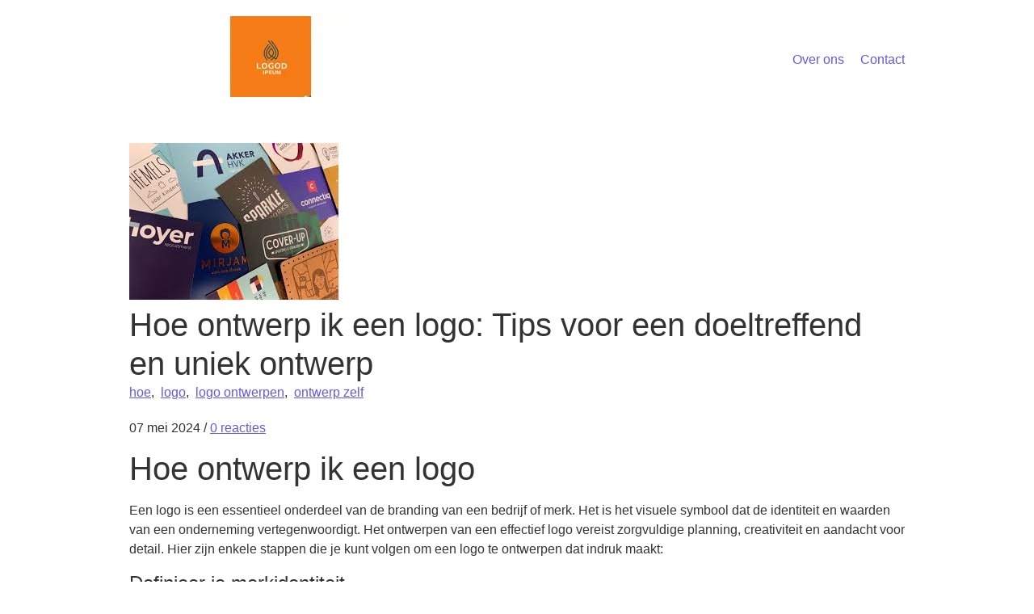

--- FILE ---
content_type: text/html; charset=UTF-8
request_url: https://iq-designstudio.be/logo/hoe-ontwerp-ik-een-logo/
body_size: 12295
content:
<!DOCTYPE html>
<html lang="nl-BE">
<head>
	<meta charset="UTF-8">
	<meta name="viewport" content="width=device-width, initial-scale=1.0" />
	<link rel="profile" href="https://gmpg.org/xfn/11">

<meta name='robots' content='index, follow, max-image-preview:large, max-snippet:-1, max-video-preview:-1' />

	<!-- This site is optimized with the Yoast SEO plugin v26.7 - https://yoast.com/wordpress/plugins/seo/ -->
	<title>Hoe ontwerp ik een logo: Tips voor een doeltreffend en uniek ontwerp - iq-designstudio.be</title>
	<link rel="canonical" href="https://iq-designstudio.be/logo/hoe-ontwerp-ik-een-logo/" />
	<meta property="og:locale" content="nl_BE" />
	<meta property="og:type" content="article" />
	<meta property="og:title" content="Hoe ontwerp ik een logo: Tips voor een doeltreffend en uniek ontwerp - iq-designstudio.be" />
	<meta property="og:description" content="Hoe ontwerp ik een logo Een logo is een essentieel onderdeel van de branding van een bedrijf of merk. Het is het visuele symbool dat de identiteit en waarden van een onderneming vertegenwoordigt. Het ontwerpen van een effectief logo vereist zorgvuldige planning, creativiteit en aandacht voor detail. Hier zijn enkele stappen die je kunt volgen [&hellip;]" />
	<meta property="og:url" content="https://iq-designstudio.be/logo/hoe-ontwerp-ik-een-logo/" />
	<meta property="og:site_name" content="iq-designstudio.be" />
	<meta property="article:published_time" content="2024-05-07T12:05:27+00:00" />
	<meta property="og:image" content="https://i0.wp.com/iq-designstudio.be/wp-content/uploads/2024/05/hoe-ontwerp-ik-een-logo-7.jpg?fit=259%2C194&ssl=1" />
	<meta property="og:image:width" content="259" />
	<meta property="og:image:height" content="194" />
	<meta property="og:image:type" content="image/jpeg" />
	<meta name="author" content="iq-designstudio" />
	<meta name="twitter:card" content="summary_large_image" />
	<meta name="twitter:label1" content="Geschreven door" />
	<meta name="twitter:data1" content="iq-designstudio" />
	<meta name="twitter:label2" content="Geschatte leestijd" />
	<meta name="twitter:data2" content="5 minuten" />
	<script type="application/ld+json" class="yoast-schema-graph">{"@context":"https://schema.org","@graph":[{"@type":"Article","@id":"https://iq-designstudio.be/logo/hoe-ontwerp-ik-een-logo/#article","isPartOf":{"@id":"https://iq-designstudio.be/logo/hoe-ontwerp-ik-een-logo/"},"author":{"name":"iq-designstudio","@id":"https://iq-designstudio.be/#/schema/person/43271b8421a55043ce0566613394a644"},"headline":"Hoe ontwerp ik een logo: Tips voor een doeltreffend en uniek ontwerp","datePublished":"2024-05-07T12:05:27+00:00","mainEntityOfPage":{"@id":"https://iq-designstudio.be/logo/hoe-ontwerp-ik-een-logo/"},"wordCount":1111,"commentCount":0,"publisher":{"@id":"https://iq-designstudio.be/#organization"},"image":{"@id":"https://iq-designstudio.be/logo/hoe-ontwerp-ik-een-logo/#primaryimage"},"thumbnailUrl":"https://i0.wp.com/iq-designstudio.be/wp-content/uploads/2024/05/hoe-ontwerp-ik-een-logo-7.jpg?fit=259%2C194&ssl=1","keywords":["bedrijf","brainstormen","branding","concepten","creativiteit","design","detail","hoe ontwerp ik een logo","identiteit","inspiratie","logo","merk","merkidentiteit","onderzoek","ontwerp","planning","schetsen","testen ontwerpprofessionals","trends","vereenvoudigen","waarden"],"articleSection":["hoe","logo","logo ontwerpen","ontwerp zelf"],"inLanguage":"nl-BE","potentialAction":[{"@type":"CommentAction","name":"Comment","target":["https://iq-designstudio.be/logo/hoe-ontwerp-ik-een-logo/#respond"]}]},{"@type":"WebPage","@id":"https://iq-designstudio.be/logo/hoe-ontwerp-ik-een-logo/","url":"https://iq-designstudio.be/logo/hoe-ontwerp-ik-een-logo/","name":"Hoe ontwerp ik een logo: Tips voor een doeltreffend en uniek ontwerp - iq-designstudio.be","isPartOf":{"@id":"https://iq-designstudio.be/#website"},"primaryImageOfPage":{"@id":"https://iq-designstudio.be/logo/hoe-ontwerp-ik-een-logo/#primaryimage"},"image":{"@id":"https://iq-designstudio.be/logo/hoe-ontwerp-ik-een-logo/#primaryimage"},"thumbnailUrl":"https://i0.wp.com/iq-designstudio.be/wp-content/uploads/2024/05/hoe-ontwerp-ik-een-logo-7.jpg?fit=259%2C194&ssl=1","datePublished":"2024-05-07T12:05:27+00:00","breadcrumb":{"@id":"https://iq-designstudio.be/logo/hoe-ontwerp-ik-een-logo/#breadcrumb"},"inLanguage":"nl-BE","potentialAction":[{"@type":"ReadAction","target":["https://iq-designstudio.be/logo/hoe-ontwerp-ik-een-logo/"]}]},{"@type":"ImageObject","inLanguage":"nl-BE","@id":"https://iq-designstudio.be/logo/hoe-ontwerp-ik-een-logo/#primaryimage","url":"https://i0.wp.com/iq-designstudio.be/wp-content/uploads/2024/05/hoe-ontwerp-ik-een-logo-7.jpg?fit=259%2C194&ssl=1","contentUrl":"https://i0.wp.com/iq-designstudio.be/wp-content/uploads/2024/05/hoe-ontwerp-ik-een-logo-7.jpg?fit=259%2C194&ssl=1","width":259,"height":194,"caption":"hoe ontwerp ik een logo"},{"@type":"BreadcrumbList","@id":"https://iq-designstudio.be/logo/hoe-ontwerp-ik-een-logo/#breadcrumb","itemListElement":[{"@type":"ListItem","position":1,"name":"Home","item":"https://iq-designstudio.be/"},{"@type":"ListItem","position":2,"name":"Hoe ontwerp ik een logo: Tips voor een doeltreffend en uniek ontwerp"}]},{"@type":"WebSite","@id":"https://iq-designstudio.be/#website","url":"https://iq-designstudio.be/","name":"iq-designstudio.be","description":"Design jouw verhaal.","publisher":{"@id":"https://iq-designstudio.be/#organization"},"potentialAction":[{"@type":"SearchAction","target":{"@type":"EntryPoint","urlTemplate":"https://iq-designstudio.be/?s={search_term_string}"},"query-input":{"@type":"PropertyValueSpecification","valueRequired":true,"valueName":"search_term_string"}}],"inLanguage":"nl-BE"},{"@type":"Organization","@id":"https://iq-designstudio.be/#organization","name":"iq-designstudio.be","url":"https://iq-designstudio.be/","logo":{"@type":"ImageObject","inLanguage":"nl-BE","@id":"https://iq-designstudio.be/#/schema/logo/image/","url":"https://i0.wp.com/iq-designstudio.be/wp-content/uploads/2024/07/sitelogo-1.webp?fit=350%2C100&ssl=1","contentUrl":"https://i0.wp.com/iq-designstudio.be/wp-content/uploads/2024/07/sitelogo-1.webp?fit=350%2C100&ssl=1","width":350,"height":100,"caption":"iq-designstudio.be"},"image":{"@id":"https://iq-designstudio.be/#/schema/logo/image/"}},{"@type":"Person","@id":"https://iq-designstudio.be/#/schema/person/43271b8421a55043ce0566613394a644","name":"iq-designstudio","image":{"@type":"ImageObject","inLanguage":"nl-BE","@id":"https://iq-designstudio.be/#/schema/person/image/","url":"https://secure.gravatar.com/avatar/1aff09825781fe15948e92bd65d0b40705e6e666acf31dddd361177fbcfbfda9?s=96&d=mm&r=g","contentUrl":"https://secure.gravatar.com/avatar/1aff09825781fe15948e92bd65d0b40705e6e666acf31dddd361177fbcfbfda9?s=96&d=mm&r=g","caption":"iq-designstudio"},"sameAs":["https://iq-designstudio.be"],"url":"https://iq-designstudio.be/author/iq-designstudio/"}]}</script>
	<!-- / Yoast SEO plugin. -->


<link rel='dns-prefetch' href='//stats.wp.com' />
<link rel='preconnect' href='//i0.wp.com' />
<link rel='preconnect' href='//c0.wp.com' />
<link rel="alternate" type="application/rss+xml" title="iq-designstudio.be &raquo; feed" href="https://iq-designstudio.be/feed/" />
<link rel="alternate" type="application/rss+xml" title="iq-designstudio.be &raquo; reactiesfeed" href="https://iq-designstudio.be/comments/feed/" />
<link rel="alternate" type="application/rss+xml" title="iq-designstudio.be &raquo; Hoe ontwerp ik een logo: Tips voor een doeltreffend en uniek ontwerp reactiesfeed" href="https://iq-designstudio.be/logo/hoe-ontwerp-ik-een-logo/feed/" />
<link rel="alternate" title="oEmbed (JSON)" type="application/json+oembed" href="https://iq-designstudio.be/wp-json/oembed/1.0/embed?url=https%3A%2F%2Fiq-designstudio.be%2Flogo%2Fhoe-ontwerp-ik-een-logo%2F" />
<link rel="alternate" title="oEmbed (XML)" type="text/xml+oembed" href="https://iq-designstudio.be/wp-json/oembed/1.0/embed?url=https%3A%2F%2Fiq-designstudio.be%2Flogo%2Fhoe-ontwerp-ik-een-logo%2F&#038;format=xml" />
<style id='wp-img-auto-sizes-contain-inline-css' type='text/css'>
img:is([sizes=auto i],[sizes^="auto," i]){contain-intrinsic-size:3000px 1500px}
/*# sourceURL=wp-img-auto-sizes-contain-inline-css */
</style>
<style id='wp-emoji-styles-inline-css' type='text/css'>

	img.wp-smiley, img.emoji {
		display: inline !important;
		border: none !important;
		box-shadow: none !important;
		height: 1em !important;
		width: 1em !important;
		margin: 0 0.07em !important;
		vertical-align: -0.1em !important;
		background: none !important;
		padding: 0 !important;
	}
/*# sourceURL=wp-emoji-styles-inline-css */
</style>
<style id='wp-block-library-inline-css' type='text/css'>
:root{--wp-block-synced-color:#7a00df;--wp-block-synced-color--rgb:122,0,223;--wp-bound-block-color:var(--wp-block-synced-color);--wp-editor-canvas-background:#ddd;--wp-admin-theme-color:#007cba;--wp-admin-theme-color--rgb:0,124,186;--wp-admin-theme-color-darker-10:#006ba1;--wp-admin-theme-color-darker-10--rgb:0,107,160.5;--wp-admin-theme-color-darker-20:#005a87;--wp-admin-theme-color-darker-20--rgb:0,90,135;--wp-admin-border-width-focus:2px}@media (min-resolution:192dpi){:root{--wp-admin-border-width-focus:1.5px}}.wp-element-button{cursor:pointer}:root .has-very-light-gray-background-color{background-color:#eee}:root .has-very-dark-gray-background-color{background-color:#313131}:root .has-very-light-gray-color{color:#eee}:root .has-very-dark-gray-color{color:#313131}:root .has-vivid-green-cyan-to-vivid-cyan-blue-gradient-background{background:linear-gradient(135deg,#00d084,#0693e3)}:root .has-purple-crush-gradient-background{background:linear-gradient(135deg,#34e2e4,#4721fb 50%,#ab1dfe)}:root .has-hazy-dawn-gradient-background{background:linear-gradient(135deg,#faaca8,#dad0ec)}:root .has-subdued-olive-gradient-background{background:linear-gradient(135deg,#fafae1,#67a671)}:root .has-atomic-cream-gradient-background{background:linear-gradient(135deg,#fdd79a,#004a59)}:root .has-nightshade-gradient-background{background:linear-gradient(135deg,#330968,#31cdcf)}:root .has-midnight-gradient-background{background:linear-gradient(135deg,#020381,#2874fc)}:root{--wp--preset--font-size--normal:16px;--wp--preset--font-size--huge:42px}.has-regular-font-size{font-size:1em}.has-larger-font-size{font-size:2.625em}.has-normal-font-size{font-size:var(--wp--preset--font-size--normal)}.has-huge-font-size{font-size:var(--wp--preset--font-size--huge)}.has-text-align-center{text-align:center}.has-text-align-left{text-align:left}.has-text-align-right{text-align:right}.has-fit-text{white-space:nowrap!important}#end-resizable-editor-section{display:none}.aligncenter{clear:both}.items-justified-left{justify-content:flex-start}.items-justified-center{justify-content:center}.items-justified-right{justify-content:flex-end}.items-justified-space-between{justify-content:space-between}.screen-reader-text{border:0;clip-path:inset(50%);height:1px;margin:-1px;overflow:hidden;padding:0;position:absolute;width:1px;word-wrap:normal!important}.screen-reader-text:focus{background-color:#ddd;clip-path:none;color:#444;display:block;font-size:1em;height:auto;left:5px;line-height:normal;padding:15px 23px 14px;text-decoration:none;top:5px;width:auto;z-index:100000}html :where(.has-border-color){border-style:solid}html :where([style*=border-top-color]){border-top-style:solid}html :where([style*=border-right-color]){border-right-style:solid}html :where([style*=border-bottom-color]){border-bottom-style:solid}html :where([style*=border-left-color]){border-left-style:solid}html :where([style*=border-width]){border-style:solid}html :where([style*=border-top-width]){border-top-style:solid}html :where([style*=border-right-width]){border-right-style:solid}html :where([style*=border-bottom-width]){border-bottom-style:solid}html :where([style*=border-left-width]){border-left-style:solid}html :where(img[class*=wp-image-]){height:auto;max-width:100%}:where(figure){margin:0 0 1em}html :where(.is-position-sticky){--wp-admin--admin-bar--position-offset:var(--wp-admin--admin-bar--height,0px)}@media screen and (max-width:600px){html :where(.is-position-sticky){--wp-admin--admin-bar--position-offset:0px}}

/*# sourceURL=wp-block-library-inline-css */
</style><style id='global-styles-inline-css' type='text/css'>
:root{--wp--preset--aspect-ratio--square: 1;--wp--preset--aspect-ratio--4-3: 4/3;--wp--preset--aspect-ratio--3-4: 3/4;--wp--preset--aspect-ratio--3-2: 3/2;--wp--preset--aspect-ratio--2-3: 2/3;--wp--preset--aspect-ratio--16-9: 16/9;--wp--preset--aspect-ratio--9-16: 9/16;--wp--preset--color--black: #000000;--wp--preset--color--cyan-bluish-gray: #abb8c3;--wp--preset--color--white: #ffffff;--wp--preset--color--pale-pink: #f78da7;--wp--preset--color--vivid-red: #cf2e2e;--wp--preset--color--luminous-vivid-orange: #ff6900;--wp--preset--color--luminous-vivid-amber: #fcb900;--wp--preset--color--light-green-cyan: #7bdcb5;--wp--preset--color--vivid-green-cyan: #00d084;--wp--preset--color--pale-cyan-blue: #8ed1fc;--wp--preset--color--vivid-cyan-blue: #0693e3;--wp--preset--color--vivid-purple: #9b51e0;--wp--preset--gradient--vivid-cyan-blue-to-vivid-purple: linear-gradient(135deg,rgb(6,147,227) 0%,rgb(155,81,224) 100%);--wp--preset--gradient--light-green-cyan-to-vivid-green-cyan: linear-gradient(135deg,rgb(122,220,180) 0%,rgb(0,208,130) 100%);--wp--preset--gradient--luminous-vivid-amber-to-luminous-vivid-orange: linear-gradient(135deg,rgb(252,185,0) 0%,rgb(255,105,0) 100%);--wp--preset--gradient--luminous-vivid-orange-to-vivid-red: linear-gradient(135deg,rgb(255,105,0) 0%,rgb(207,46,46) 100%);--wp--preset--gradient--very-light-gray-to-cyan-bluish-gray: linear-gradient(135deg,rgb(238,238,238) 0%,rgb(169,184,195) 100%);--wp--preset--gradient--cool-to-warm-spectrum: linear-gradient(135deg,rgb(74,234,220) 0%,rgb(151,120,209) 20%,rgb(207,42,186) 40%,rgb(238,44,130) 60%,rgb(251,105,98) 80%,rgb(254,248,76) 100%);--wp--preset--gradient--blush-light-purple: linear-gradient(135deg,rgb(255,206,236) 0%,rgb(152,150,240) 100%);--wp--preset--gradient--blush-bordeaux: linear-gradient(135deg,rgb(254,205,165) 0%,rgb(254,45,45) 50%,rgb(107,0,62) 100%);--wp--preset--gradient--luminous-dusk: linear-gradient(135deg,rgb(255,203,112) 0%,rgb(199,81,192) 50%,rgb(65,88,208) 100%);--wp--preset--gradient--pale-ocean: linear-gradient(135deg,rgb(255,245,203) 0%,rgb(182,227,212) 50%,rgb(51,167,181) 100%);--wp--preset--gradient--electric-grass: linear-gradient(135deg,rgb(202,248,128) 0%,rgb(113,206,126) 100%);--wp--preset--gradient--midnight: linear-gradient(135deg,rgb(2,3,129) 0%,rgb(40,116,252) 100%);--wp--preset--font-size--small: 13px;--wp--preset--font-size--medium: 20px;--wp--preset--font-size--large: 36px;--wp--preset--font-size--x-large: 42px;--wp--preset--spacing--20: 0.44rem;--wp--preset--spacing--30: 0.67rem;--wp--preset--spacing--40: 1rem;--wp--preset--spacing--50: 1.5rem;--wp--preset--spacing--60: 2.25rem;--wp--preset--spacing--70: 3.38rem;--wp--preset--spacing--80: 5.06rem;--wp--preset--shadow--natural: 6px 6px 9px rgba(0, 0, 0, 0.2);--wp--preset--shadow--deep: 12px 12px 50px rgba(0, 0, 0, 0.4);--wp--preset--shadow--sharp: 6px 6px 0px rgba(0, 0, 0, 0.2);--wp--preset--shadow--outlined: 6px 6px 0px -3px rgb(255, 255, 255), 6px 6px rgb(0, 0, 0);--wp--preset--shadow--crisp: 6px 6px 0px rgb(0, 0, 0);}:where(.is-layout-flex){gap: 0.5em;}:where(.is-layout-grid){gap: 0.5em;}body .is-layout-flex{display: flex;}.is-layout-flex{flex-wrap: wrap;align-items: center;}.is-layout-flex > :is(*, div){margin: 0;}body .is-layout-grid{display: grid;}.is-layout-grid > :is(*, div){margin: 0;}:where(.wp-block-columns.is-layout-flex){gap: 2em;}:where(.wp-block-columns.is-layout-grid){gap: 2em;}:where(.wp-block-post-template.is-layout-flex){gap: 1.25em;}:where(.wp-block-post-template.is-layout-grid){gap: 1.25em;}.has-black-color{color: var(--wp--preset--color--black) !important;}.has-cyan-bluish-gray-color{color: var(--wp--preset--color--cyan-bluish-gray) !important;}.has-white-color{color: var(--wp--preset--color--white) !important;}.has-pale-pink-color{color: var(--wp--preset--color--pale-pink) !important;}.has-vivid-red-color{color: var(--wp--preset--color--vivid-red) !important;}.has-luminous-vivid-orange-color{color: var(--wp--preset--color--luminous-vivid-orange) !important;}.has-luminous-vivid-amber-color{color: var(--wp--preset--color--luminous-vivid-amber) !important;}.has-light-green-cyan-color{color: var(--wp--preset--color--light-green-cyan) !important;}.has-vivid-green-cyan-color{color: var(--wp--preset--color--vivid-green-cyan) !important;}.has-pale-cyan-blue-color{color: var(--wp--preset--color--pale-cyan-blue) !important;}.has-vivid-cyan-blue-color{color: var(--wp--preset--color--vivid-cyan-blue) !important;}.has-vivid-purple-color{color: var(--wp--preset--color--vivid-purple) !important;}.has-black-background-color{background-color: var(--wp--preset--color--black) !important;}.has-cyan-bluish-gray-background-color{background-color: var(--wp--preset--color--cyan-bluish-gray) !important;}.has-white-background-color{background-color: var(--wp--preset--color--white) !important;}.has-pale-pink-background-color{background-color: var(--wp--preset--color--pale-pink) !important;}.has-vivid-red-background-color{background-color: var(--wp--preset--color--vivid-red) !important;}.has-luminous-vivid-orange-background-color{background-color: var(--wp--preset--color--luminous-vivid-orange) !important;}.has-luminous-vivid-amber-background-color{background-color: var(--wp--preset--color--luminous-vivid-amber) !important;}.has-light-green-cyan-background-color{background-color: var(--wp--preset--color--light-green-cyan) !important;}.has-vivid-green-cyan-background-color{background-color: var(--wp--preset--color--vivid-green-cyan) !important;}.has-pale-cyan-blue-background-color{background-color: var(--wp--preset--color--pale-cyan-blue) !important;}.has-vivid-cyan-blue-background-color{background-color: var(--wp--preset--color--vivid-cyan-blue) !important;}.has-vivid-purple-background-color{background-color: var(--wp--preset--color--vivid-purple) !important;}.has-black-border-color{border-color: var(--wp--preset--color--black) !important;}.has-cyan-bluish-gray-border-color{border-color: var(--wp--preset--color--cyan-bluish-gray) !important;}.has-white-border-color{border-color: var(--wp--preset--color--white) !important;}.has-pale-pink-border-color{border-color: var(--wp--preset--color--pale-pink) !important;}.has-vivid-red-border-color{border-color: var(--wp--preset--color--vivid-red) !important;}.has-luminous-vivid-orange-border-color{border-color: var(--wp--preset--color--luminous-vivid-orange) !important;}.has-luminous-vivid-amber-border-color{border-color: var(--wp--preset--color--luminous-vivid-amber) !important;}.has-light-green-cyan-border-color{border-color: var(--wp--preset--color--light-green-cyan) !important;}.has-vivid-green-cyan-border-color{border-color: var(--wp--preset--color--vivid-green-cyan) !important;}.has-pale-cyan-blue-border-color{border-color: var(--wp--preset--color--pale-cyan-blue) !important;}.has-vivid-cyan-blue-border-color{border-color: var(--wp--preset--color--vivid-cyan-blue) !important;}.has-vivid-purple-border-color{border-color: var(--wp--preset--color--vivid-purple) !important;}.has-vivid-cyan-blue-to-vivid-purple-gradient-background{background: var(--wp--preset--gradient--vivid-cyan-blue-to-vivid-purple) !important;}.has-light-green-cyan-to-vivid-green-cyan-gradient-background{background: var(--wp--preset--gradient--light-green-cyan-to-vivid-green-cyan) !important;}.has-luminous-vivid-amber-to-luminous-vivid-orange-gradient-background{background: var(--wp--preset--gradient--luminous-vivid-amber-to-luminous-vivid-orange) !important;}.has-luminous-vivid-orange-to-vivid-red-gradient-background{background: var(--wp--preset--gradient--luminous-vivid-orange-to-vivid-red) !important;}.has-very-light-gray-to-cyan-bluish-gray-gradient-background{background: var(--wp--preset--gradient--very-light-gray-to-cyan-bluish-gray) !important;}.has-cool-to-warm-spectrum-gradient-background{background: var(--wp--preset--gradient--cool-to-warm-spectrum) !important;}.has-blush-light-purple-gradient-background{background: var(--wp--preset--gradient--blush-light-purple) !important;}.has-blush-bordeaux-gradient-background{background: var(--wp--preset--gradient--blush-bordeaux) !important;}.has-luminous-dusk-gradient-background{background: var(--wp--preset--gradient--luminous-dusk) !important;}.has-pale-ocean-gradient-background{background: var(--wp--preset--gradient--pale-ocean) !important;}.has-electric-grass-gradient-background{background: var(--wp--preset--gradient--electric-grass) !important;}.has-midnight-gradient-background{background: var(--wp--preset--gradient--midnight) !important;}.has-small-font-size{font-size: var(--wp--preset--font-size--small) !important;}.has-medium-font-size{font-size: var(--wp--preset--font-size--medium) !important;}.has-large-font-size{font-size: var(--wp--preset--font-size--large) !important;}.has-x-large-font-size{font-size: var(--wp--preset--font-size--x-large) !important;}
/*# sourceURL=global-styles-inline-css */
</style>

<style id='classic-theme-styles-inline-css' type='text/css'>
/*! This file is auto-generated */
.wp-block-button__link{color:#fff;background-color:#32373c;border-radius:9999px;box-shadow:none;text-decoration:none;padding:calc(.667em + 2px) calc(1.333em + 2px);font-size:1.125em}.wp-block-file__button{background:#32373c;color:#fff;text-decoration:none}
/*# sourceURL=/wp-includes/css/classic-themes.min.css */
</style>
<link rel='stylesheet' id='cptch_stylesheet-css' href='https://iq-designstudio.be/wp-content/plugins/captcha-bws/css/front_end_style.css?ver=5.2.7' type='text/css' media='all' />
<link rel='stylesheet' id='dashicons-css' href='https://c0.wp.com/c/6.9/wp-includes/css/dashicons.min.css' type='text/css' media='all' />
<link rel='stylesheet' id='cptch_desktop_style-css' href='https://iq-designstudio.be/wp-content/plugins/captcha-bws/css/desktop_style.css?ver=5.2.7' type='text/css' media='all' />
<link rel='stylesheet' id='royal-elementor-kit-style-css' href='https://iq-designstudio.be/wp-content/themes/royal-elementor-kit/style.css?ver=1.0' type='text/css' media='all' />
<script type="text/javascript" src="https://c0.wp.com/c/6.9/wp-includes/js/jquery/jquery.min.js" id="jquery-core-js"></script>
<script type="text/javascript" src="https://c0.wp.com/c/6.9/wp-includes/js/jquery/jquery-migrate.min.js" id="jquery-migrate-js"></script>
<link rel="https://api.w.org/" href="https://iq-designstudio.be/wp-json/" /><link rel="alternate" title="JSON" type="application/json" href="https://iq-designstudio.be/wp-json/wp/v2/posts/909" /><link rel="EditURI" type="application/rsd+xml" title="RSD" href="https://iq-designstudio.be/xmlrpc.php?rsd" />
<meta name="generator" content="WordPress 6.9" />
<link rel='shortlink' href='https://iq-designstudio.be/?p=909' />
	<style>img#wpstats{display:none}</style>
		<link rel="icon" href="https://i0.wp.com/iq-designstudio.be/wp-content/uploads/2024/07/siteicon-1.webp?fit=32%2C32&#038;ssl=1" sizes="32x32" />
<link rel="icon" href="https://i0.wp.com/iq-designstudio.be/wp-content/uploads/2024/07/siteicon-1.webp?fit=192%2C192&#038;ssl=1" sizes="192x192" />
<link rel="apple-touch-icon" href="https://i0.wp.com/iq-designstudio.be/wp-content/uploads/2024/07/siteicon-1.webp?fit=180%2C180&#038;ssl=1" />
<meta name="msapplication-TileImage" content="https://i0.wp.com/iq-designstudio.be/wp-content/uploads/2024/07/siteicon-1.webp?fit=270%2C270&#038;ssl=1" />
</head>

<body class="wp-singular post-template-default single single-post postid-909 single-format-standard wp-custom-logo wp-embed-responsive wp-theme-royal-elementor-kit">
	

	<!-- Page Wrapper -->
	<div id="page-wrap">

	<a class="skip-link screen-reader-text" href="#skip-link-target">Spring naar de inhoud</a>

	<header id="site-header" class="site-header" role="banner">

		<div class="site-logo">
			<a href="https://iq-designstudio.be/" class="custom-logo-link" rel="home"><img width="350" height="100" src="https://i0.wp.com/iq-designstudio.be/wp-content/uploads/2024/07/sitelogo-1.webp?fit=350%2C100&amp;ssl=1" class="custom-logo" alt="sitelogo" decoding="async" srcset="https://i0.wp.com/iq-designstudio.be/wp-content/uploads/2024/07/sitelogo-1.webp?w=350&amp;ssl=1 350w, https://i0.wp.com/iq-designstudio.be/wp-content/uploads/2024/07/sitelogo-1.webp?resize=300%2C86&amp;ssl=1 300w" sizes="(max-width: 350px) 100vw, 350px" /></a>		</div>

				<nav class="main-navigation" role="navigation">
			<div class="menu-primary-menu-container"><ul id="menu-primary-menu" class="menu"><li id="menu-item-16" class="menu-item menu-item-type-post_type menu-item-object-page menu-item-16"><a href="https://iq-designstudio.be/about/">Over ons</a></li>
<li id="menu-item-36" class="menu-item menu-item-type-post_type menu-item-object-page menu-item-36"><a href="https://iq-designstudio.be/contact/">Contact</a></li>
</ul></div>		</nav>
		
	</header>
<!-- Main Container -->
<div class="main-container">

	<article id="post-909" class="re-theme-post post-909 post type-post status-publish format-standard has-post-thumbnail hentry category-hoe category-logo category-logo-ontwerpen category-ontwerp-zelf tag-bedrijf tag-brainstormen tag-branding tag-concepten tag-creativiteit tag-design tag-detail tag-hoe-ontwerp-ik-een-logo tag-identiteit tag-inspiratie tag-logo tag-merk tag-merkidentiteit tag-onderzoek tag-ontwerp tag-planning tag-schetsen tag-testen-ontwerpprofessionals tag-trends tag-vereenvoudigen tag-waarden">

		



		<div class="post-media">
			<img width="259" height="194" src="https://iq-designstudio.be/wp-content/uploads/2024/05/hoe-ontwerp-ik-een-logo-7.jpg" class="attachment-post-thumbnail size-post-thumbnail wp-post-image" alt="hoe ontwerp ik een logo" decoding="async" fetchpriority="high" />		</div>

		<header class="post-header">

			<h1 class="post-title">Hoe ontwerp ik een logo: Tips voor een doeltreffend en uniek ontwerp</h1>

			<div class="post-categories"><a href="https://iq-designstudio.be/category/hoe/" rel="category tag">hoe</a>,&nbsp;&nbsp;<a href="https://iq-designstudio.be/category/logo/" rel="category tag">logo</a>,&nbsp;&nbsp;<a href="https://iq-designstudio.be/category/logo-ontwerpen/" rel="category tag">logo ontwerpen</a>,&nbsp;&nbsp;<a href="https://iq-designstudio.be/category/ontwerp-zelf/" rel="category tag">ontwerp zelf</a> </div>
			<div class="post-meta">

				<span class="post-date">07 mei 2024</span>
				
				<span class="meta-sep">/</span>
				
				<a href="https://iq-designstudio.be/logo/hoe-ontwerp-ik-een-logo/#respond" class="post-comments" >0 reacties</a>
			</div>

		</header>

		<div class="post-content">

			<p><h1>Hoe ontwerp ik een logo</h1>
</p>
<p><p>Een logo is een essentieel onderdeel van de branding van een bedrijf of merk. Het is het visuele symbool dat de identiteit en waarden van een onderneming vertegenwoordigt. Het ontwerpen van een effectief logo vereist zorgvuldige planning, creativiteit en aandacht voor detail. Hier zijn enkele stappen die je kunt volgen om een ​​logo te ontwerpen dat indruk maakt:</p>
</p>
<h2>
<h4>Definieer je merkidentiteit</h2>
</h4>
<p><p>Voordat je begint met het ontwerpproces, is het belangrijk om de kernwaarden en boodschap van je merk te begrijpen. Denk na over wat je bedrijf uniek maakt en welke boodschap je wilt overbrengen met je logo.</p>
</p>
<h2>
<h4>Doe onderzoek</h2>
</h4>
<p><p>Bestudeer de markt, concurrenten en trends in design om inspiratie op te doen voor je logo-ontwerp. Analyseer wat wel en niet werkt in verschillende logo&#8217;s en identificeer elementen die passen bij jouw merkidentiteit.</p>
</p>
<h2>
<h4>Brainstorm en schets ideeën</h2>
</h4>
<p><p>Zet al je ideeën op papier door te brainstormen en schetsen te maken. Experimenteer met verschillende vormen, lettertypen, kleuren en symbolen om tot diverse concepten te komen.</p>
</p>
<h2>
<h4>Vereenvoudig en verfijn</h2>
</h4>
<p><p>Kies de beste concepten uit je schetsen en vereenvoudig ze tot hun essentie. Vermijd complexiteit en houd het ontwerp schoon, herkenbaar en tijdloos.</p>
</p>
<h2>
<h4>Test je ontwerp</h2>
</h4>
<p><p>Test verschillende versies van je logo op diverse achtergronden, formaten en toepassingen om te controleren of het goed leesbaar en herkenbaar blijft in verschillende situaties.</p>
</p>
<h2>
<h4>Werk samen met professionals</h2>
</h4>
<p><p>Als je niet zeker bent van je ontwerpkwaliteiten, overweeg dan om samen te werken met professionele grafisch ontwerpers of brandingexperts die kunnen helpen bij het verfijnen van je logo-ontwerp.</p>
</p>
<p><p>Het ontwerpen van een logo is een creatief proces dat tijd, toewijding en expertise vereist. Door deze stappen te volgen en aandacht te besteden aan elk detail, kun je een krachtig logo creëren dat de identiteit van jouw merk weerspiegelt.</p>
</p>
<p>&nbsp;</p>
<h2> 7 Tips voor het Ontwerpen van een Effectief Logo </h2>
<ol>
<li><a href='#1-denk-na-over-de-boodschap-die-je-logo-moet-overbrengen'> 1. Denk na over de boodschap die je logo moet overbrengen. </a></li>
<li><a href='#2-houd-het-ontwerp-eenvoudig-en-herkenbaar'> 2. Houd het ontwerp eenvoudig en herkenbaar. </a></li>
<li><a href='#3-kies-passende-kleuren-die-bij-de-identiteit-van-het-merk-passen'> 3. Kies passende kleuren die bij de identiteit van het merk passen. </a></li>
<li><a href='#4-zorg-voor-een-tijdloos-ontwerp-dat-niet-snel-verouderd-zal-ogen'> 4. Zorg voor een tijdloos ontwerp dat niet snel verouderd zal ogen. </a></li>
<li><a href='#5-test-het-logo-op-verschillende-formaten-om-te-zien-of-het-goed-leesbaar-blijft'> 5. Test het logo op verschillende formaten om te zien of het goed leesbaar blijft. </a></li>
<li><a href='#6-overweeg-om-een-professionele-ontwerper-in-te-schakelen-voor-een-uniek-resultaat'> 6. Overweeg om een professionele ontwerper in te schakelen voor een uniek resultaat. </a></li>
<li><a href='#7-bescherm-je-logo-door-het-te-registreren-als-handelsmerk-indien-nodig'> 7. Bescherm je logo door het te registreren als handelsmerk indien nodig. </a></li>
</ol>
<h3 id='1-denk-na-over-de-boodschap-die-je-logo-moet-overbrengen'>
1. Denk na over de boodschap die je logo moet overbrengen.<br />
</h3>
<p>
Bij het ontwerpen van een logo is het essentieel om goed na te denken over de boodschap die je logo moet overbrengen. Het logo is vaak het eerste wat mensen associëren met je merk, dus het moet de juiste boodschap communiceren. Overweeg welke waarden, emoties en identiteit je wilt uitstralen met je logo en zorg ervoor dat het ontwerp deze boodschap op een duidelijke en effectieve manier weerspiegelt. Door bewust te zijn van de boodschap die je logo moet overbrengen, kun je een ontwerp creëren dat resoneert met je doelgroep en een blijvende indruk achterlaat.
</p>
<h3 id='2-houd-het-ontwerp-eenvoudig-en-herkenbaar'>
2. Houd het ontwerp eenvoudig en herkenbaar.<br />
</h3>
<p>
Een belangrijke tip bij het ontwerpen van een logo is om het ontwerp eenvoudig en herkenbaar te houden. Door te streven naar eenvoud in je logo, zorg je ervoor dat het gemakkelijk te onthouden en te herkennen is. Een minimalistisch ontwerp met heldere lijnen en vormen kan vaak krachtiger zijn dan een complexe afbeelding. Een herkenbaar logo maakt het ook gemakkelijker voor mensen om jouw merk te associëren met bepaalde waarden of producten, waardoor de impact van je branding wordt versterkt.
</p>
<h3 id='3-kies-passende-kleuren-die-bij-de-identiteit-van-het-merk-passen'>
3. Kies passende kleuren die bij de identiteit van het merk passen.<br />
</h3>
<p>
Een cruciale tip bij het ontwerpen van een logo is om passende kleuren te kiezen die perfect aansluiten bij de identiteit van het merk. Kleuren spelen een belangrijke rol bij het overbrengen van emoties en het creëren van een bepaalde sfeer rondom je merk. Het is essentieel om kleuren te selecteren die niet alleen visueel aantrekkelijk zijn, maar ook consistent zijn met de waarden en boodschap van je bedrijf. Door bewust te kiezen voor kleuren die resoneren met je doelgroep en de gewenste uitstraling van je merk, kun je een krachtig logo ontwerpen dat blijvende indruk maakt.
</p>
<h3 id='4-zorg-voor-een-tijdloos-ontwerp-dat-niet-snel-verouderd-zal-ogen'>
4. Zorg voor een tijdloos ontwerp dat niet snel verouderd zal ogen.<br />
</h3>
<p>
Een belangrijke tip bij het ontwerpen van een logo is om te zorgen voor een tijdloos ontwerp dat niet snel verouderd zal ogen. Door te kiezen voor een eenvoudig en strak ontwerp zonder te veel trendy elementen, kun je ervoor zorgen dat je logo jarenlang relevant blijft en niet gedateerd raakt. Een tijdloos logo is duurzaam en kan de tand des tijds doorstaan, waardoor het consistentie en herkenbaarheid aan je merk geeft, ongeacht de veranderende trends in design. Het streven naar tijdloosheid in je logo-ontwerp is essentieel voor een langdurige en effectieve brandingstrategie.
</p>
<h3 id='5-test-het-logo-op-verschillende-formaten-om-te-zien-of-het-goed-leesbaar-blijft'>
5. Test het logo op verschillende formaten om te zien of het goed leesbaar blijft.<br />
</h3>
<p>
Een belangrijke tip bij het ontwerpen van een logo is om het logo op verschillende formaten te testen om te zien of het goed leesbaar blijft. Door het logo op zowel grote als kleine schaal te bekijken, kun je controleren of alle elementen duidelijk en herkenbaar blijven, ongeacht de grootte waarop het wordt weergegeven. Dit zorgt ervoor dat het logo effectief blijft, of het nu wordt gebruikt op een visitekaartje, een website of een reclamebord. Het testen van het logo op verschillende formaten helpt ervoor te zorgen dat de boodschap en identiteit van jouw merk consistent en krachtig worden gecommuniceerd.
</p>
<h3 id='6-overweeg-om-een-professionele-ontwerper-in-te-schakelen-voor-een-uniek-resultaat'>
6. Overweeg om een professionele ontwerper in te schakelen voor een uniek resultaat.<br />
</h3>
<p>
Overweeg om een professionele ontwerper in te schakelen voor een uniek resultaat. Het ontwerpen van een logo is een vak apart en vereist expertise op het gebied van grafisch design en branding. Een professionele ontwerper kan je helpen om een uniek en doeltreffend logo te creëren dat perfect aansluit bij de identiteit en boodschap van jouw merk. Door samen te werken met een ervaren ontwerper, ben je verzekerd van een professioneel eindresultaat dat indruk zal maken op je doelgroep en je merk naar een hoger niveau zal tillen.
</p>
<h3 id='7-bescherm-je-logo-door-het-te-registreren-als-handelsmerk-indien-nodig'>
7. Bescherm je logo door het te registreren als handelsmerk indien nodig.<br />
</h3>
<p>
Om ervoor te zorgen dat je logo goed beschermd is en exclusief toebehoort aan jouw bedrijf, is het essentieel om het te registreren als handelsmerk indien nodig. Door je logo als handelsmerk te registreren, verkrijg je wettelijke bescherming tegen het gebruik ervan door anderen en kun je juridische stappen ondernemen tegen eventuele inbreuken. Het registreren van je logo als handelsmerk biedt gemoedsrust en versterkt de positie van je merk in de markt, waardoor je logo een waardevol activum wordt voor je bedrijf.</p>
		</div>

		<footer class="post-footer">

			<div class="post-tags"><a href="https://iq-designstudio.be/tag/bedrijf/" rel="tag">bedrijf</a><a href="https://iq-designstudio.be/tag/brainstormen/" rel="tag">brainstormen</a><a href="https://iq-designstudio.be/tag/branding/" rel="tag">branding</a><a href="https://iq-designstudio.be/tag/concepten/" rel="tag">concepten</a><a href="https://iq-designstudio.be/tag/creativiteit/" rel="tag">creativiteit</a><a href="https://iq-designstudio.be/tag/design/" rel="tag">design</a><a href="https://iq-designstudio.be/tag/detail/" rel="tag">detail</a><a href="https://iq-designstudio.be/tag/hoe-ontwerp-ik-een-logo/" rel="tag">hoe ontwerp ik een logo</a><a href="https://iq-designstudio.be/tag/identiteit/" rel="tag">identiteit</a><a href="https://iq-designstudio.be/tag/inspiratie/" rel="tag">inspiratie</a><a href="https://iq-designstudio.be/tag/logo/" rel="tag">logo</a><a href="https://iq-designstudio.be/tag/merk/" rel="tag">merk</a><a href="https://iq-designstudio.be/tag/merkidentiteit/" rel="tag">merkidentiteit</a><a href="https://iq-designstudio.be/tag/onderzoek/" rel="tag">onderzoek</a><a href="https://iq-designstudio.be/tag/ontwerp/" rel="tag">ontwerp</a><a href="https://iq-designstudio.be/tag/planning/" rel="tag">planning</a><a href="https://iq-designstudio.be/tag/schetsen/" rel="tag">schetsen</a><a href="https://iq-designstudio.be/tag/testen-ontwerpprofessionals/" rel="tag">testen ontwerpprofessionals</a><a href="https://iq-designstudio.be/tag/trends/" rel="tag">trends</a><a href="https://iq-designstudio.be/tag/vereenvoudigen/" rel="tag">vereenvoudigen</a><a href="https://iq-designstudio.be/tag/waarden/" rel="tag">waarden</a></div>
			<span class="post-author">Door&nbsp;<a href="https://iq-designstudio.be/author/iq-designstudio/" title="Berichten van iq-designstudio" rel="author">iq-designstudio</a></span>
			
		</footer>

	</article>

	<div class="comments-area" id="comments">	<div id="respond" class="comment-respond">
		<h3 id="reply-title" class="comment-reply-title">Een reactie achterlaten <small><a rel="nofollow" id="cancel-comment-reply-link" href="/logo/hoe-ontwerp-ik-een-logo/#respond" style="display:none;">Reactie annuleren</a></small></h3><form action="https://iq-designstudio.be/wp-comments-post.php" method="post" id="commentform" class="comment-form"><p class="comment-notes"><span id="email-notes">Je e-mailadres zal niet getoond worden.</span> <span class="required-field-message">Vereiste velden zijn gemarkeerd met <span class="required">*</span></span></p><p class="comment-form-comment"><label for="comment">Reactie</label><textarea name="comment" id="comment" cols="45" rows="8"  maxlength="65525" required="required" spellcheck="false"></textarea></p><p class="comment-form-author"><label for="author">Naam <span class="required">*</span></label> <input id="author" name="author" type="text" value="" size="30" maxlength="245" autocomplete="name" required /></p>
<p class="comment-form-email"><label for="email">E-mail <span class="required">*</span></label> <input id="email" name="email" type="email" value="" size="30" maxlength="100" aria-describedby="email-notes" autocomplete="email" required /></p>
<p class="comment-form-url"><label for="url">Website</label> <input id="url" name="url" type="url" value="" size="30" maxlength="200" autocomplete="url" /></p>
<p class="comment-form-cookies-consent"><input id="wp-comment-cookies-consent" name="wp-comment-cookies-consent" type="checkbox" value="yes" /> <label for="wp-comment-cookies-consent">Mijn naam, e-mailadres en website opslaan in deze browser voor de volgende keer wanneer ik een reactie plaats.</label></p>
<p class="cptch_block"><span id="cptch_time_limit_notice_13" class="cptch_time_limit_notice cptch_to_remove">Time limit exceeded. Please complete the captcha once again.</span><span class="cptch_wrap cptch_math_actions">
				<label class="cptch_label" for="cptch_input_13"><span class="cptch_span">5</span>
				<span class="cptch_span">&nbsp;&times;&nbsp;</span>
				<span class="cptch_span"><input id="cptch_input_13" class="cptch_input cptch_wp_comments" type="text" autocomplete="off" name="cptch_number" value="" maxlength="2" size="2" aria-required="true" required="required" style="margin-bottom:0;display:inline;font-size: 12px;width: 40px;" /></span>
				<span class="cptch_span">&nbsp;=&nbsp;</span>
				<span class="cptch_span">forty five</span><input type="hidden" name="cptch_form" value="wp_comments" />
				</label></span></p><p class="form-submit"><input name="submit" type="submit" id="submit" class="submit" value="Bericht reactie" /> <input type='hidden' name='comment_post_ID' value='909' id='comment_post_ID' />
<input type='hidden' name='comment_parent' id='comment_parent' value='0' />
</p></form>	</div><!-- #respond -->
	</div>
</div><!-- .main-container -->

		<!-- Page Footer -->
		<footer id="page-footer">

			<div class="footer-copyright">
				
				<div class="credit">
					© Copyright iq-designstudio.be
				</div>

			</div>
			
		</footer><!-- #page-footer -->

	</div><!-- #page-wrap -->

<script type="speculationrules">
{"prefetch":[{"source":"document","where":{"and":[{"href_matches":"/*"},{"not":{"href_matches":["/wp-*.php","/wp-admin/*","/wp-content/uploads/*","/wp-content/*","/wp-content/plugins/*","/wp-content/themes/royal-elementor-kit/*","/*\\?(.+)"]}},{"not":{"selector_matches":"a[rel~=\"nofollow\"]"}},{"not":{"selector_matches":".no-prefetch, .no-prefetch a"}}]},"eagerness":"conservative"}]}
</script>
<script type="text/javascript" src="https://c0.wp.com/c/6.9/wp-includes/js/comment-reply.min.js" id="comment-reply-js" async="async" data-wp-strategy="async" fetchpriority="low"></script>
<script type="text/javascript" id="jetpack-stats-js-before">
/* <![CDATA[ */
_stq = window._stq || [];
_stq.push([ "view", {"v":"ext","blog":"220709470","post":"909","tz":"0","srv":"iq-designstudio.be","j":"1:15.4"} ]);
_stq.push([ "clickTrackerInit", "220709470", "909" ]);
//# sourceURL=jetpack-stats-js-before
/* ]]> */
</script>
<script type="text/javascript" src="https://stats.wp.com/e-202603.js" id="jetpack-stats-js" defer="defer" data-wp-strategy="defer"></script>
<script type="text/javascript" src="//" id="cptch_time_limit_notice_script_13-js"></script>
<script type="text/javascript" id="cptch_time_limit_notice_script_13-js-after">
/* <![CDATA[ */
( function( timeout ) {
            setTimeout(
                function() {
                    var notice = document.getElementById( "cptch_time_limit_notice_13" );
                    if ( notice )
                        notice.style.display = "block";
                },
                timeout
            );
        } )( 120000 );
//# sourceURL=cptch_time_limit_notice_script_13-js-after
/* ]]> */
</script>
<script type="text/javascript" id="cptch_front_end_script-js-extra">
/* <![CDATA[ */
var cptch_vars = {"nonce":"77254de706","ajaxurl":"https://iq-designstudio.be/wp-admin/admin-ajax.php","enlarge":"","time_limit":"120"};
//# sourceURL=cptch_front_end_script-js-extra
/* ]]> */
</script>
<script type="text/javascript" src="https://iq-designstudio.be/wp-content/plugins/captcha-bws/js/front_end_script.js?ver=6.9" id="cptch_front_end_script-js"></script>
<script id="wp-emoji-settings" type="application/json">
{"baseUrl":"https://s.w.org/images/core/emoji/17.0.2/72x72/","ext":".png","svgUrl":"https://s.w.org/images/core/emoji/17.0.2/svg/","svgExt":".svg","source":{"concatemoji":"https://iq-designstudio.be/wp-includes/js/wp-emoji-release.min.js?ver=6.9"}}
</script>
<script type="module">
/* <![CDATA[ */
/*! This file is auto-generated */
const a=JSON.parse(document.getElementById("wp-emoji-settings").textContent),o=(window._wpemojiSettings=a,"wpEmojiSettingsSupports"),s=["flag","emoji"];function i(e){try{var t={supportTests:e,timestamp:(new Date).valueOf()};sessionStorage.setItem(o,JSON.stringify(t))}catch(e){}}function c(e,t,n){e.clearRect(0,0,e.canvas.width,e.canvas.height),e.fillText(t,0,0);t=new Uint32Array(e.getImageData(0,0,e.canvas.width,e.canvas.height).data);e.clearRect(0,0,e.canvas.width,e.canvas.height),e.fillText(n,0,0);const a=new Uint32Array(e.getImageData(0,0,e.canvas.width,e.canvas.height).data);return t.every((e,t)=>e===a[t])}function p(e,t){e.clearRect(0,0,e.canvas.width,e.canvas.height),e.fillText(t,0,0);var n=e.getImageData(16,16,1,1);for(let e=0;e<n.data.length;e++)if(0!==n.data[e])return!1;return!0}function u(e,t,n,a){switch(t){case"flag":return n(e,"\ud83c\udff3\ufe0f\u200d\u26a7\ufe0f","\ud83c\udff3\ufe0f\u200b\u26a7\ufe0f")?!1:!n(e,"\ud83c\udde8\ud83c\uddf6","\ud83c\udde8\u200b\ud83c\uddf6")&&!n(e,"\ud83c\udff4\udb40\udc67\udb40\udc62\udb40\udc65\udb40\udc6e\udb40\udc67\udb40\udc7f","\ud83c\udff4\u200b\udb40\udc67\u200b\udb40\udc62\u200b\udb40\udc65\u200b\udb40\udc6e\u200b\udb40\udc67\u200b\udb40\udc7f");case"emoji":return!a(e,"\ud83e\u1fac8")}return!1}function f(e,t,n,a){let r;const o=(r="undefined"!=typeof WorkerGlobalScope&&self instanceof WorkerGlobalScope?new OffscreenCanvas(300,150):document.createElement("canvas")).getContext("2d",{willReadFrequently:!0}),s=(o.textBaseline="top",o.font="600 32px Arial",{});return e.forEach(e=>{s[e]=t(o,e,n,a)}),s}function r(e){var t=document.createElement("script");t.src=e,t.defer=!0,document.head.appendChild(t)}a.supports={everything:!0,everythingExceptFlag:!0},new Promise(t=>{let n=function(){try{var e=JSON.parse(sessionStorage.getItem(o));if("object"==typeof e&&"number"==typeof e.timestamp&&(new Date).valueOf()<e.timestamp+604800&&"object"==typeof e.supportTests)return e.supportTests}catch(e){}return null}();if(!n){if("undefined"!=typeof Worker&&"undefined"!=typeof OffscreenCanvas&&"undefined"!=typeof URL&&URL.createObjectURL&&"undefined"!=typeof Blob)try{var e="postMessage("+f.toString()+"("+[JSON.stringify(s),u.toString(),c.toString(),p.toString()].join(",")+"));",a=new Blob([e],{type:"text/javascript"});const r=new Worker(URL.createObjectURL(a),{name:"wpTestEmojiSupports"});return void(r.onmessage=e=>{i(n=e.data),r.terminate(),t(n)})}catch(e){}i(n=f(s,u,c,p))}t(n)}).then(e=>{for(const n in e)a.supports[n]=e[n],a.supports.everything=a.supports.everything&&a.supports[n],"flag"!==n&&(a.supports.everythingExceptFlag=a.supports.everythingExceptFlag&&a.supports[n]);var t;a.supports.everythingExceptFlag=a.supports.everythingExceptFlag&&!a.supports.flag,a.supports.everything||((t=a.source||{}).concatemoji?r(t.concatemoji):t.wpemoji&&t.twemoji&&(r(t.twemoji),r(t.wpemoji)))});
//# sourceURL=https://iq-designstudio.be/wp-includes/js/wp-emoji-loader.min.js
/* ]]> */
</script>

<script defer src="https://static.cloudflareinsights.com/beacon.min.js/vcd15cbe7772f49c399c6a5babf22c1241717689176015" integrity="sha512-ZpsOmlRQV6y907TI0dKBHq9Md29nnaEIPlkf84rnaERnq6zvWvPUqr2ft8M1aS28oN72PdrCzSjY4U6VaAw1EQ==" data-cf-beacon='{"version":"2024.11.0","token":"dfc90dbefe1543c0ababa6ff6eb88898","r":1,"server_timing":{"name":{"cfCacheStatus":true,"cfEdge":true,"cfExtPri":true,"cfL4":true,"cfOrigin":true,"cfSpeedBrain":true},"location_startswith":null}}' crossorigin="anonymous"></script>
</body>
</html>
<!--
Performance optimized by W3 Total Cache. Learn more: https://www.boldgrid.com/w3-total-cache/?utm_source=w3tc&utm_medium=footer_comment&utm_campaign=free_plugin

Object Caching 0/0 objects using Memcached
Page Caching using Memcached 

Served from: iq-designstudio.be @ 2026-01-18 09:00:38 by W3 Total Cache
-->